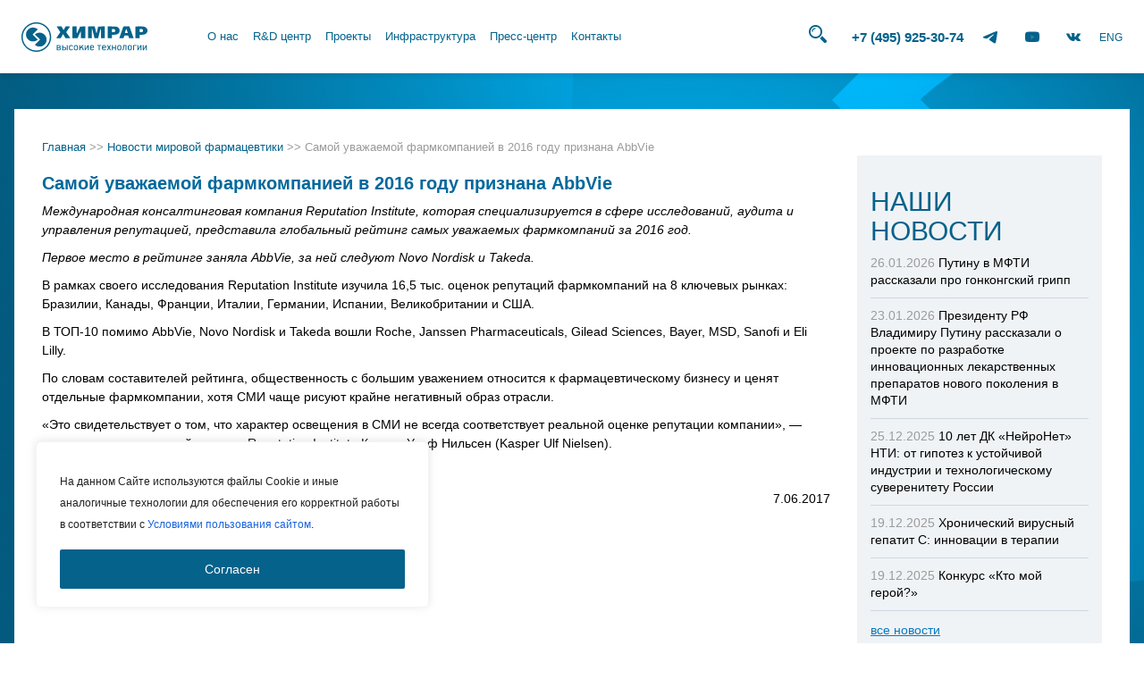

--- FILE ---
content_type: text/html; charset=utf-8
request_url: https://www.google.com/recaptcha/api2/anchor?ar=1&k=6Lfu4psUAAAAAMrNjgLYqcB4CISDj--k_e_9OWRE&co=aHR0cHM6Ly9jaGVtcmFyLnJ1OjQ0Mw..&hl=en&v=N67nZn4AqZkNcbeMu4prBgzg&size=invisible&anchor-ms=20000&execute-ms=30000&cb=p1fd4aijyss8
body_size: 48757
content:
<!DOCTYPE HTML><html dir="ltr" lang="en"><head><meta http-equiv="Content-Type" content="text/html; charset=UTF-8">
<meta http-equiv="X-UA-Compatible" content="IE=edge">
<title>reCAPTCHA</title>
<style type="text/css">
/* cyrillic-ext */
@font-face {
  font-family: 'Roboto';
  font-style: normal;
  font-weight: 400;
  font-stretch: 100%;
  src: url(//fonts.gstatic.com/s/roboto/v48/KFO7CnqEu92Fr1ME7kSn66aGLdTylUAMa3GUBHMdazTgWw.woff2) format('woff2');
  unicode-range: U+0460-052F, U+1C80-1C8A, U+20B4, U+2DE0-2DFF, U+A640-A69F, U+FE2E-FE2F;
}
/* cyrillic */
@font-face {
  font-family: 'Roboto';
  font-style: normal;
  font-weight: 400;
  font-stretch: 100%;
  src: url(//fonts.gstatic.com/s/roboto/v48/KFO7CnqEu92Fr1ME7kSn66aGLdTylUAMa3iUBHMdazTgWw.woff2) format('woff2');
  unicode-range: U+0301, U+0400-045F, U+0490-0491, U+04B0-04B1, U+2116;
}
/* greek-ext */
@font-face {
  font-family: 'Roboto';
  font-style: normal;
  font-weight: 400;
  font-stretch: 100%;
  src: url(//fonts.gstatic.com/s/roboto/v48/KFO7CnqEu92Fr1ME7kSn66aGLdTylUAMa3CUBHMdazTgWw.woff2) format('woff2');
  unicode-range: U+1F00-1FFF;
}
/* greek */
@font-face {
  font-family: 'Roboto';
  font-style: normal;
  font-weight: 400;
  font-stretch: 100%;
  src: url(//fonts.gstatic.com/s/roboto/v48/KFO7CnqEu92Fr1ME7kSn66aGLdTylUAMa3-UBHMdazTgWw.woff2) format('woff2');
  unicode-range: U+0370-0377, U+037A-037F, U+0384-038A, U+038C, U+038E-03A1, U+03A3-03FF;
}
/* math */
@font-face {
  font-family: 'Roboto';
  font-style: normal;
  font-weight: 400;
  font-stretch: 100%;
  src: url(//fonts.gstatic.com/s/roboto/v48/KFO7CnqEu92Fr1ME7kSn66aGLdTylUAMawCUBHMdazTgWw.woff2) format('woff2');
  unicode-range: U+0302-0303, U+0305, U+0307-0308, U+0310, U+0312, U+0315, U+031A, U+0326-0327, U+032C, U+032F-0330, U+0332-0333, U+0338, U+033A, U+0346, U+034D, U+0391-03A1, U+03A3-03A9, U+03B1-03C9, U+03D1, U+03D5-03D6, U+03F0-03F1, U+03F4-03F5, U+2016-2017, U+2034-2038, U+203C, U+2040, U+2043, U+2047, U+2050, U+2057, U+205F, U+2070-2071, U+2074-208E, U+2090-209C, U+20D0-20DC, U+20E1, U+20E5-20EF, U+2100-2112, U+2114-2115, U+2117-2121, U+2123-214F, U+2190, U+2192, U+2194-21AE, U+21B0-21E5, U+21F1-21F2, U+21F4-2211, U+2213-2214, U+2216-22FF, U+2308-230B, U+2310, U+2319, U+231C-2321, U+2336-237A, U+237C, U+2395, U+239B-23B7, U+23D0, U+23DC-23E1, U+2474-2475, U+25AF, U+25B3, U+25B7, U+25BD, U+25C1, U+25CA, U+25CC, U+25FB, U+266D-266F, U+27C0-27FF, U+2900-2AFF, U+2B0E-2B11, U+2B30-2B4C, U+2BFE, U+3030, U+FF5B, U+FF5D, U+1D400-1D7FF, U+1EE00-1EEFF;
}
/* symbols */
@font-face {
  font-family: 'Roboto';
  font-style: normal;
  font-weight: 400;
  font-stretch: 100%;
  src: url(//fonts.gstatic.com/s/roboto/v48/KFO7CnqEu92Fr1ME7kSn66aGLdTylUAMaxKUBHMdazTgWw.woff2) format('woff2');
  unicode-range: U+0001-000C, U+000E-001F, U+007F-009F, U+20DD-20E0, U+20E2-20E4, U+2150-218F, U+2190, U+2192, U+2194-2199, U+21AF, U+21E6-21F0, U+21F3, U+2218-2219, U+2299, U+22C4-22C6, U+2300-243F, U+2440-244A, U+2460-24FF, U+25A0-27BF, U+2800-28FF, U+2921-2922, U+2981, U+29BF, U+29EB, U+2B00-2BFF, U+4DC0-4DFF, U+FFF9-FFFB, U+10140-1018E, U+10190-1019C, U+101A0, U+101D0-101FD, U+102E0-102FB, U+10E60-10E7E, U+1D2C0-1D2D3, U+1D2E0-1D37F, U+1F000-1F0FF, U+1F100-1F1AD, U+1F1E6-1F1FF, U+1F30D-1F30F, U+1F315, U+1F31C, U+1F31E, U+1F320-1F32C, U+1F336, U+1F378, U+1F37D, U+1F382, U+1F393-1F39F, U+1F3A7-1F3A8, U+1F3AC-1F3AF, U+1F3C2, U+1F3C4-1F3C6, U+1F3CA-1F3CE, U+1F3D4-1F3E0, U+1F3ED, U+1F3F1-1F3F3, U+1F3F5-1F3F7, U+1F408, U+1F415, U+1F41F, U+1F426, U+1F43F, U+1F441-1F442, U+1F444, U+1F446-1F449, U+1F44C-1F44E, U+1F453, U+1F46A, U+1F47D, U+1F4A3, U+1F4B0, U+1F4B3, U+1F4B9, U+1F4BB, U+1F4BF, U+1F4C8-1F4CB, U+1F4D6, U+1F4DA, U+1F4DF, U+1F4E3-1F4E6, U+1F4EA-1F4ED, U+1F4F7, U+1F4F9-1F4FB, U+1F4FD-1F4FE, U+1F503, U+1F507-1F50B, U+1F50D, U+1F512-1F513, U+1F53E-1F54A, U+1F54F-1F5FA, U+1F610, U+1F650-1F67F, U+1F687, U+1F68D, U+1F691, U+1F694, U+1F698, U+1F6AD, U+1F6B2, U+1F6B9-1F6BA, U+1F6BC, U+1F6C6-1F6CF, U+1F6D3-1F6D7, U+1F6E0-1F6EA, U+1F6F0-1F6F3, U+1F6F7-1F6FC, U+1F700-1F7FF, U+1F800-1F80B, U+1F810-1F847, U+1F850-1F859, U+1F860-1F887, U+1F890-1F8AD, U+1F8B0-1F8BB, U+1F8C0-1F8C1, U+1F900-1F90B, U+1F93B, U+1F946, U+1F984, U+1F996, U+1F9E9, U+1FA00-1FA6F, U+1FA70-1FA7C, U+1FA80-1FA89, U+1FA8F-1FAC6, U+1FACE-1FADC, U+1FADF-1FAE9, U+1FAF0-1FAF8, U+1FB00-1FBFF;
}
/* vietnamese */
@font-face {
  font-family: 'Roboto';
  font-style: normal;
  font-weight: 400;
  font-stretch: 100%;
  src: url(//fonts.gstatic.com/s/roboto/v48/KFO7CnqEu92Fr1ME7kSn66aGLdTylUAMa3OUBHMdazTgWw.woff2) format('woff2');
  unicode-range: U+0102-0103, U+0110-0111, U+0128-0129, U+0168-0169, U+01A0-01A1, U+01AF-01B0, U+0300-0301, U+0303-0304, U+0308-0309, U+0323, U+0329, U+1EA0-1EF9, U+20AB;
}
/* latin-ext */
@font-face {
  font-family: 'Roboto';
  font-style: normal;
  font-weight: 400;
  font-stretch: 100%;
  src: url(//fonts.gstatic.com/s/roboto/v48/KFO7CnqEu92Fr1ME7kSn66aGLdTylUAMa3KUBHMdazTgWw.woff2) format('woff2');
  unicode-range: U+0100-02BA, U+02BD-02C5, U+02C7-02CC, U+02CE-02D7, U+02DD-02FF, U+0304, U+0308, U+0329, U+1D00-1DBF, U+1E00-1E9F, U+1EF2-1EFF, U+2020, U+20A0-20AB, U+20AD-20C0, U+2113, U+2C60-2C7F, U+A720-A7FF;
}
/* latin */
@font-face {
  font-family: 'Roboto';
  font-style: normal;
  font-weight: 400;
  font-stretch: 100%;
  src: url(//fonts.gstatic.com/s/roboto/v48/KFO7CnqEu92Fr1ME7kSn66aGLdTylUAMa3yUBHMdazQ.woff2) format('woff2');
  unicode-range: U+0000-00FF, U+0131, U+0152-0153, U+02BB-02BC, U+02C6, U+02DA, U+02DC, U+0304, U+0308, U+0329, U+2000-206F, U+20AC, U+2122, U+2191, U+2193, U+2212, U+2215, U+FEFF, U+FFFD;
}
/* cyrillic-ext */
@font-face {
  font-family: 'Roboto';
  font-style: normal;
  font-weight: 500;
  font-stretch: 100%;
  src: url(//fonts.gstatic.com/s/roboto/v48/KFO7CnqEu92Fr1ME7kSn66aGLdTylUAMa3GUBHMdazTgWw.woff2) format('woff2');
  unicode-range: U+0460-052F, U+1C80-1C8A, U+20B4, U+2DE0-2DFF, U+A640-A69F, U+FE2E-FE2F;
}
/* cyrillic */
@font-face {
  font-family: 'Roboto';
  font-style: normal;
  font-weight: 500;
  font-stretch: 100%;
  src: url(//fonts.gstatic.com/s/roboto/v48/KFO7CnqEu92Fr1ME7kSn66aGLdTylUAMa3iUBHMdazTgWw.woff2) format('woff2');
  unicode-range: U+0301, U+0400-045F, U+0490-0491, U+04B0-04B1, U+2116;
}
/* greek-ext */
@font-face {
  font-family: 'Roboto';
  font-style: normal;
  font-weight: 500;
  font-stretch: 100%;
  src: url(//fonts.gstatic.com/s/roboto/v48/KFO7CnqEu92Fr1ME7kSn66aGLdTylUAMa3CUBHMdazTgWw.woff2) format('woff2');
  unicode-range: U+1F00-1FFF;
}
/* greek */
@font-face {
  font-family: 'Roboto';
  font-style: normal;
  font-weight: 500;
  font-stretch: 100%;
  src: url(//fonts.gstatic.com/s/roboto/v48/KFO7CnqEu92Fr1ME7kSn66aGLdTylUAMa3-UBHMdazTgWw.woff2) format('woff2');
  unicode-range: U+0370-0377, U+037A-037F, U+0384-038A, U+038C, U+038E-03A1, U+03A3-03FF;
}
/* math */
@font-face {
  font-family: 'Roboto';
  font-style: normal;
  font-weight: 500;
  font-stretch: 100%;
  src: url(//fonts.gstatic.com/s/roboto/v48/KFO7CnqEu92Fr1ME7kSn66aGLdTylUAMawCUBHMdazTgWw.woff2) format('woff2');
  unicode-range: U+0302-0303, U+0305, U+0307-0308, U+0310, U+0312, U+0315, U+031A, U+0326-0327, U+032C, U+032F-0330, U+0332-0333, U+0338, U+033A, U+0346, U+034D, U+0391-03A1, U+03A3-03A9, U+03B1-03C9, U+03D1, U+03D5-03D6, U+03F0-03F1, U+03F4-03F5, U+2016-2017, U+2034-2038, U+203C, U+2040, U+2043, U+2047, U+2050, U+2057, U+205F, U+2070-2071, U+2074-208E, U+2090-209C, U+20D0-20DC, U+20E1, U+20E5-20EF, U+2100-2112, U+2114-2115, U+2117-2121, U+2123-214F, U+2190, U+2192, U+2194-21AE, U+21B0-21E5, U+21F1-21F2, U+21F4-2211, U+2213-2214, U+2216-22FF, U+2308-230B, U+2310, U+2319, U+231C-2321, U+2336-237A, U+237C, U+2395, U+239B-23B7, U+23D0, U+23DC-23E1, U+2474-2475, U+25AF, U+25B3, U+25B7, U+25BD, U+25C1, U+25CA, U+25CC, U+25FB, U+266D-266F, U+27C0-27FF, U+2900-2AFF, U+2B0E-2B11, U+2B30-2B4C, U+2BFE, U+3030, U+FF5B, U+FF5D, U+1D400-1D7FF, U+1EE00-1EEFF;
}
/* symbols */
@font-face {
  font-family: 'Roboto';
  font-style: normal;
  font-weight: 500;
  font-stretch: 100%;
  src: url(//fonts.gstatic.com/s/roboto/v48/KFO7CnqEu92Fr1ME7kSn66aGLdTylUAMaxKUBHMdazTgWw.woff2) format('woff2');
  unicode-range: U+0001-000C, U+000E-001F, U+007F-009F, U+20DD-20E0, U+20E2-20E4, U+2150-218F, U+2190, U+2192, U+2194-2199, U+21AF, U+21E6-21F0, U+21F3, U+2218-2219, U+2299, U+22C4-22C6, U+2300-243F, U+2440-244A, U+2460-24FF, U+25A0-27BF, U+2800-28FF, U+2921-2922, U+2981, U+29BF, U+29EB, U+2B00-2BFF, U+4DC0-4DFF, U+FFF9-FFFB, U+10140-1018E, U+10190-1019C, U+101A0, U+101D0-101FD, U+102E0-102FB, U+10E60-10E7E, U+1D2C0-1D2D3, U+1D2E0-1D37F, U+1F000-1F0FF, U+1F100-1F1AD, U+1F1E6-1F1FF, U+1F30D-1F30F, U+1F315, U+1F31C, U+1F31E, U+1F320-1F32C, U+1F336, U+1F378, U+1F37D, U+1F382, U+1F393-1F39F, U+1F3A7-1F3A8, U+1F3AC-1F3AF, U+1F3C2, U+1F3C4-1F3C6, U+1F3CA-1F3CE, U+1F3D4-1F3E0, U+1F3ED, U+1F3F1-1F3F3, U+1F3F5-1F3F7, U+1F408, U+1F415, U+1F41F, U+1F426, U+1F43F, U+1F441-1F442, U+1F444, U+1F446-1F449, U+1F44C-1F44E, U+1F453, U+1F46A, U+1F47D, U+1F4A3, U+1F4B0, U+1F4B3, U+1F4B9, U+1F4BB, U+1F4BF, U+1F4C8-1F4CB, U+1F4D6, U+1F4DA, U+1F4DF, U+1F4E3-1F4E6, U+1F4EA-1F4ED, U+1F4F7, U+1F4F9-1F4FB, U+1F4FD-1F4FE, U+1F503, U+1F507-1F50B, U+1F50D, U+1F512-1F513, U+1F53E-1F54A, U+1F54F-1F5FA, U+1F610, U+1F650-1F67F, U+1F687, U+1F68D, U+1F691, U+1F694, U+1F698, U+1F6AD, U+1F6B2, U+1F6B9-1F6BA, U+1F6BC, U+1F6C6-1F6CF, U+1F6D3-1F6D7, U+1F6E0-1F6EA, U+1F6F0-1F6F3, U+1F6F7-1F6FC, U+1F700-1F7FF, U+1F800-1F80B, U+1F810-1F847, U+1F850-1F859, U+1F860-1F887, U+1F890-1F8AD, U+1F8B0-1F8BB, U+1F8C0-1F8C1, U+1F900-1F90B, U+1F93B, U+1F946, U+1F984, U+1F996, U+1F9E9, U+1FA00-1FA6F, U+1FA70-1FA7C, U+1FA80-1FA89, U+1FA8F-1FAC6, U+1FACE-1FADC, U+1FADF-1FAE9, U+1FAF0-1FAF8, U+1FB00-1FBFF;
}
/* vietnamese */
@font-face {
  font-family: 'Roboto';
  font-style: normal;
  font-weight: 500;
  font-stretch: 100%;
  src: url(//fonts.gstatic.com/s/roboto/v48/KFO7CnqEu92Fr1ME7kSn66aGLdTylUAMa3OUBHMdazTgWw.woff2) format('woff2');
  unicode-range: U+0102-0103, U+0110-0111, U+0128-0129, U+0168-0169, U+01A0-01A1, U+01AF-01B0, U+0300-0301, U+0303-0304, U+0308-0309, U+0323, U+0329, U+1EA0-1EF9, U+20AB;
}
/* latin-ext */
@font-face {
  font-family: 'Roboto';
  font-style: normal;
  font-weight: 500;
  font-stretch: 100%;
  src: url(//fonts.gstatic.com/s/roboto/v48/KFO7CnqEu92Fr1ME7kSn66aGLdTylUAMa3KUBHMdazTgWw.woff2) format('woff2');
  unicode-range: U+0100-02BA, U+02BD-02C5, U+02C7-02CC, U+02CE-02D7, U+02DD-02FF, U+0304, U+0308, U+0329, U+1D00-1DBF, U+1E00-1E9F, U+1EF2-1EFF, U+2020, U+20A0-20AB, U+20AD-20C0, U+2113, U+2C60-2C7F, U+A720-A7FF;
}
/* latin */
@font-face {
  font-family: 'Roboto';
  font-style: normal;
  font-weight: 500;
  font-stretch: 100%;
  src: url(//fonts.gstatic.com/s/roboto/v48/KFO7CnqEu92Fr1ME7kSn66aGLdTylUAMa3yUBHMdazQ.woff2) format('woff2');
  unicode-range: U+0000-00FF, U+0131, U+0152-0153, U+02BB-02BC, U+02C6, U+02DA, U+02DC, U+0304, U+0308, U+0329, U+2000-206F, U+20AC, U+2122, U+2191, U+2193, U+2212, U+2215, U+FEFF, U+FFFD;
}
/* cyrillic-ext */
@font-face {
  font-family: 'Roboto';
  font-style: normal;
  font-weight: 900;
  font-stretch: 100%;
  src: url(//fonts.gstatic.com/s/roboto/v48/KFO7CnqEu92Fr1ME7kSn66aGLdTylUAMa3GUBHMdazTgWw.woff2) format('woff2');
  unicode-range: U+0460-052F, U+1C80-1C8A, U+20B4, U+2DE0-2DFF, U+A640-A69F, U+FE2E-FE2F;
}
/* cyrillic */
@font-face {
  font-family: 'Roboto';
  font-style: normal;
  font-weight: 900;
  font-stretch: 100%;
  src: url(//fonts.gstatic.com/s/roboto/v48/KFO7CnqEu92Fr1ME7kSn66aGLdTylUAMa3iUBHMdazTgWw.woff2) format('woff2');
  unicode-range: U+0301, U+0400-045F, U+0490-0491, U+04B0-04B1, U+2116;
}
/* greek-ext */
@font-face {
  font-family: 'Roboto';
  font-style: normal;
  font-weight: 900;
  font-stretch: 100%;
  src: url(//fonts.gstatic.com/s/roboto/v48/KFO7CnqEu92Fr1ME7kSn66aGLdTylUAMa3CUBHMdazTgWw.woff2) format('woff2');
  unicode-range: U+1F00-1FFF;
}
/* greek */
@font-face {
  font-family: 'Roboto';
  font-style: normal;
  font-weight: 900;
  font-stretch: 100%;
  src: url(//fonts.gstatic.com/s/roboto/v48/KFO7CnqEu92Fr1ME7kSn66aGLdTylUAMa3-UBHMdazTgWw.woff2) format('woff2');
  unicode-range: U+0370-0377, U+037A-037F, U+0384-038A, U+038C, U+038E-03A1, U+03A3-03FF;
}
/* math */
@font-face {
  font-family: 'Roboto';
  font-style: normal;
  font-weight: 900;
  font-stretch: 100%;
  src: url(//fonts.gstatic.com/s/roboto/v48/KFO7CnqEu92Fr1ME7kSn66aGLdTylUAMawCUBHMdazTgWw.woff2) format('woff2');
  unicode-range: U+0302-0303, U+0305, U+0307-0308, U+0310, U+0312, U+0315, U+031A, U+0326-0327, U+032C, U+032F-0330, U+0332-0333, U+0338, U+033A, U+0346, U+034D, U+0391-03A1, U+03A3-03A9, U+03B1-03C9, U+03D1, U+03D5-03D6, U+03F0-03F1, U+03F4-03F5, U+2016-2017, U+2034-2038, U+203C, U+2040, U+2043, U+2047, U+2050, U+2057, U+205F, U+2070-2071, U+2074-208E, U+2090-209C, U+20D0-20DC, U+20E1, U+20E5-20EF, U+2100-2112, U+2114-2115, U+2117-2121, U+2123-214F, U+2190, U+2192, U+2194-21AE, U+21B0-21E5, U+21F1-21F2, U+21F4-2211, U+2213-2214, U+2216-22FF, U+2308-230B, U+2310, U+2319, U+231C-2321, U+2336-237A, U+237C, U+2395, U+239B-23B7, U+23D0, U+23DC-23E1, U+2474-2475, U+25AF, U+25B3, U+25B7, U+25BD, U+25C1, U+25CA, U+25CC, U+25FB, U+266D-266F, U+27C0-27FF, U+2900-2AFF, U+2B0E-2B11, U+2B30-2B4C, U+2BFE, U+3030, U+FF5B, U+FF5D, U+1D400-1D7FF, U+1EE00-1EEFF;
}
/* symbols */
@font-face {
  font-family: 'Roboto';
  font-style: normal;
  font-weight: 900;
  font-stretch: 100%;
  src: url(//fonts.gstatic.com/s/roboto/v48/KFO7CnqEu92Fr1ME7kSn66aGLdTylUAMaxKUBHMdazTgWw.woff2) format('woff2');
  unicode-range: U+0001-000C, U+000E-001F, U+007F-009F, U+20DD-20E0, U+20E2-20E4, U+2150-218F, U+2190, U+2192, U+2194-2199, U+21AF, U+21E6-21F0, U+21F3, U+2218-2219, U+2299, U+22C4-22C6, U+2300-243F, U+2440-244A, U+2460-24FF, U+25A0-27BF, U+2800-28FF, U+2921-2922, U+2981, U+29BF, U+29EB, U+2B00-2BFF, U+4DC0-4DFF, U+FFF9-FFFB, U+10140-1018E, U+10190-1019C, U+101A0, U+101D0-101FD, U+102E0-102FB, U+10E60-10E7E, U+1D2C0-1D2D3, U+1D2E0-1D37F, U+1F000-1F0FF, U+1F100-1F1AD, U+1F1E6-1F1FF, U+1F30D-1F30F, U+1F315, U+1F31C, U+1F31E, U+1F320-1F32C, U+1F336, U+1F378, U+1F37D, U+1F382, U+1F393-1F39F, U+1F3A7-1F3A8, U+1F3AC-1F3AF, U+1F3C2, U+1F3C4-1F3C6, U+1F3CA-1F3CE, U+1F3D4-1F3E0, U+1F3ED, U+1F3F1-1F3F3, U+1F3F5-1F3F7, U+1F408, U+1F415, U+1F41F, U+1F426, U+1F43F, U+1F441-1F442, U+1F444, U+1F446-1F449, U+1F44C-1F44E, U+1F453, U+1F46A, U+1F47D, U+1F4A3, U+1F4B0, U+1F4B3, U+1F4B9, U+1F4BB, U+1F4BF, U+1F4C8-1F4CB, U+1F4D6, U+1F4DA, U+1F4DF, U+1F4E3-1F4E6, U+1F4EA-1F4ED, U+1F4F7, U+1F4F9-1F4FB, U+1F4FD-1F4FE, U+1F503, U+1F507-1F50B, U+1F50D, U+1F512-1F513, U+1F53E-1F54A, U+1F54F-1F5FA, U+1F610, U+1F650-1F67F, U+1F687, U+1F68D, U+1F691, U+1F694, U+1F698, U+1F6AD, U+1F6B2, U+1F6B9-1F6BA, U+1F6BC, U+1F6C6-1F6CF, U+1F6D3-1F6D7, U+1F6E0-1F6EA, U+1F6F0-1F6F3, U+1F6F7-1F6FC, U+1F700-1F7FF, U+1F800-1F80B, U+1F810-1F847, U+1F850-1F859, U+1F860-1F887, U+1F890-1F8AD, U+1F8B0-1F8BB, U+1F8C0-1F8C1, U+1F900-1F90B, U+1F93B, U+1F946, U+1F984, U+1F996, U+1F9E9, U+1FA00-1FA6F, U+1FA70-1FA7C, U+1FA80-1FA89, U+1FA8F-1FAC6, U+1FACE-1FADC, U+1FADF-1FAE9, U+1FAF0-1FAF8, U+1FB00-1FBFF;
}
/* vietnamese */
@font-face {
  font-family: 'Roboto';
  font-style: normal;
  font-weight: 900;
  font-stretch: 100%;
  src: url(//fonts.gstatic.com/s/roboto/v48/KFO7CnqEu92Fr1ME7kSn66aGLdTylUAMa3OUBHMdazTgWw.woff2) format('woff2');
  unicode-range: U+0102-0103, U+0110-0111, U+0128-0129, U+0168-0169, U+01A0-01A1, U+01AF-01B0, U+0300-0301, U+0303-0304, U+0308-0309, U+0323, U+0329, U+1EA0-1EF9, U+20AB;
}
/* latin-ext */
@font-face {
  font-family: 'Roboto';
  font-style: normal;
  font-weight: 900;
  font-stretch: 100%;
  src: url(//fonts.gstatic.com/s/roboto/v48/KFO7CnqEu92Fr1ME7kSn66aGLdTylUAMa3KUBHMdazTgWw.woff2) format('woff2');
  unicode-range: U+0100-02BA, U+02BD-02C5, U+02C7-02CC, U+02CE-02D7, U+02DD-02FF, U+0304, U+0308, U+0329, U+1D00-1DBF, U+1E00-1E9F, U+1EF2-1EFF, U+2020, U+20A0-20AB, U+20AD-20C0, U+2113, U+2C60-2C7F, U+A720-A7FF;
}
/* latin */
@font-face {
  font-family: 'Roboto';
  font-style: normal;
  font-weight: 900;
  font-stretch: 100%;
  src: url(//fonts.gstatic.com/s/roboto/v48/KFO7CnqEu92Fr1ME7kSn66aGLdTylUAMa3yUBHMdazQ.woff2) format('woff2');
  unicode-range: U+0000-00FF, U+0131, U+0152-0153, U+02BB-02BC, U+02C6, U+02DA, U+02DC, U+0304, U+0308, U+0329, U+2000-206F, U+20AC, U+2122, U+2191, U+2193, U+2212, U+2215, U+FEFF, U+FFFD;
}

</style>
<link rel="stylesheet" type="text/css" href="https://www.gstatic.com/recaptcha/releases/N67nZn4AqZkNcbeMu4prBgzg/styles__ltr.css">
<script nonce="Sx1lM1j0PO2l6XdtNk8Vfg" type="text/javascript">window['__recaptcha_api'] = 'https://www.google.com/recaptcha/api2/';</script>
<script type="text/javascript" src="https://www.gstatic.com/recaptcha/releases/N67nZn4AqZkNcbeMu4prBgzg/recaptcha__en.js" nonce="Sx1lM1j0PO2l6XdtNk8Vfg">
      
    </script></head>
<body><div id="rc-anchor-alert" class="rc-anchor-alert"></div>
<input type="hidden" id="recaptcha-token" value="[base64]">
<script type="text/javascript" nonce="Sx1lM1j0PO2l6XdtNk8Vfg">
      recaptcha.anchor.Main.init("[\x22ainput\x22,[\x22bgdata\x22,\x22\x22,\[base64]/[base64]/[base64]/ZyhXLGgpOnEoW04sMjEsbF0sVywwKSxoKSxmYWxzZSxmYWxzZSl9Y2F0Y2goayl7RygzNTgsVyk/[base64]/[base64]/[base64]/[base64]/[base64]/[base64]/[base64]/bmV3IEJbT10oRFswXSk6dz09Mj9uZXcgQltPXShEWzBdLERbMV0pOnc9PTM/bmV3IEJbT10oRFswXSxEWzFdLERbMl0pOnc9PTQ/[base64]/[base64]/[base64]/[base64]/[base64]\\u003d\x22,\[base64]\x22,\x22woDCgcKCQmtpw6LCiktIwrsDIMOVTRkzaBYqZcK+w5vDlcOawq7CisOqw7ZhwoRSdSHDpMKTSVvCjz5LwpV7fcKlwpzCj8KLw6/DtMOsw4AQwoUfw7nDvcKxN8KswpTDtUxqeX7CnsOOw7FYw4k2wrIOwq/CuDIoXhRyOlxDdcOWEcOId8KdwpvCv8KsecOCw5hzwotnw708HBvCuh80TwvCqQLCrcKDw4TCiG1HZ8ODw7nCm8Kvf8O3w6XCqU94w7DCun4Zw4xtP8K5BWPCrWVGYsOoPsKZPMKaw60/wrobbsOsw5HCosOORmDDhsKNw5bCo8Kow6dXwokNSV0rwp/DuGgnDMKlVcKxdsOtw6krZybCmUBqAWllwrbClcK+w7lRUMKfFgdYLD86f8OVdzIsNsO8VsOoGkkmX8K7w6LCiMOqwojClcKhdRjDl8KfwoTClxYdw6pXwqDDsAXDhEfDm8O2w4XCqmIfU1R7wotaHALDvnnCu1N+KVh7DsK6QcK1wpfCsmg4Lx/Ck8Kqw5jDihLDkMKHw4zCtgpaw4ZlasOWBD9AcsOIesOWw7/[base64]/w57Dj8KPw47Ci8OnO8KYRTPCtFDDhcOJwrLCp8O1w6TCmsKXA8OCw6k3Xkd/NVDDlcO5KcOAwrhIw6YKw5TDpsKOw6cxwrTDmcKVXsOEw4Bhw6UHC8Owax7Cu3/CuX9Xw6TChsKDDCvCrHsJPlPCocKKYsOfwodEw6PDgcOjOiRfCcOZNnJGVsOsXUbDoixhw5HCs2dSwrTCihvCuhQFwrQlwoHDpcO2woHClBMuS8O0QcKbZyNFUjPDgA7ChMKJwpvDpD1Pw4LDk8K8J8KrKcOGa8KnwqnCj1PDlsOaw49jw6t3wpnCuB/[base64]/[base64]/[base64]/CtS0YwqTDm8OEa8O0w5xYBMOiwqFkf8OEw6QNCsKeJsOKbjxlwofDoiPCs8OjL8K2w6nCg8O7wplYw6LCtW/CocK0w4TChAXCpsKrwqNLw7fDhgoFw6F/ASXDvsKYwqLDvz4TYsO8R8KpLwEkIkHCkcKqw6LCj8Krwr1bwpfChcKOTyVpwqzCnEzCucKtwroOEMKmwqTDkMKLBxXDgcK8Z0rChwMDwq/DjjMkw6pqwqwAw7kOw6jDrcOnN8K9w41SRi0QdcOYw7lmwo46ej1uPgLDoEPCgFdYw7vDkBRnHVUvw7Jqw7LDi8OIAMK8w7HCh8KZK8O1E8Okwrk/w5zCqWVhwq1bwp9CFsOmw67CkMOJcnPCm8Oiwr99B8O/wpXCqMKRJcOMwoJdRwrDnUl3w5/CpyrDtcOXHMO8HzVVw4HCng0TwqNFSMKGDWHDgsKPw4YLwpbCg8KUcMO9w5knGMK0D8OKw5M3w6pNw6HCgsOBwqkNw7vCgcK/woPDu8KCBcOTw6IlX3FnbMKfZFLCjEXCsx3Dp8KwX1AHwphRw54lw4jCpnRqw7rCvMKLwoktNMOywpnDkjQTwp12TkvCpnYhw7dsLjF/[base64]/w47CvV9VDcKew70QJsOgw61owq5JIUlWwqHCusOwwq08QMOdw57CiwRvRMKow4USL8KuwpFfGsOjwrPCjG7Dj8OkcsKKdADDlGM1w5jCihzCr0YkwqJlE15ETxZow7RZZhNWw6/DkAVcI8O2RcKjTydpMEzDlcKHw7tUwofDpz1Dwp/Ch3VtMMKNFcOjNVTDqzDDkcK2QsK1wr/Du8OwOcKKcsK0HRUqw4FIwpjCsHlHScO5w7M6wobCh8OPFzLDgcKXwq5jbyfCqjF0woDDp3/DqMO/DMOnf8OmcsOjXWLDhxosSsKidsOQw63DsEF3MMOawo9RGyTCncObwo/[base64]/CnUEZPmQLwqLDq1YMQEPDlsOQcjLDicOfwqUQwolrfcO0fThlVsO1GkVXw6t7wqYOw7HDisO2wrJ1MDl6wrZwKcOmwo/CnW9CcQBCw4BNDTDCnMKKwodZwqoZw5LDpMKgw5Jswo19wpHCtcKGw7vCihbDjcKpTnJyJm0ywrgFwqY1AMKJw4bCkX5GaTrDoMKnwoBiwokoY8KSw6Q3c2/DgzJXwpwdw4rCnCHChXs2w4XDgnjCpT3Do8O0wrQ4ESUgw69/EcKMfcKgw6HCtxjCnhTCtijDnsOew7zDs8K3JcONJcOzw5Ruwqg+PXtOIcOiIMOawo8Tew0/Fnt8bMK7LyonV1fChMKWw5w6w40MMQfCv8OdVMKdFMO6w4nDqMKfFC1ow6rCrAp6wo9NJ8OaXsKiwqvDtmHCvcOOScK9wqVYUFzCoMOowrw8w60ew4jDgcKIY8KPMxhBHcO+w7HCvsKnw7UEMMOZwrjCjsKDSXZ/R8KIw6YFwoYrUcOPw7RGwpQUXMOLw4UjwqxgCsOgwro/w4DDqR/DvUTCsMKEw6Ifwp/DoCbDiHFVT8K1w7phwoLCs8Oow6HCgmPDhsKyw6BgdwTCncOGwqbCoFPDkcO8woDDhB3ChcK8esOmcUE3HETDihjCtcK5SMKBIcK8Ok9xRwtiw5gGw7zCqMKJb8OBJsKow51VXwlewo1XDz7DjxdXYmzCqSPCgcK4wpvDqcOYw5xSM2jCjcKNw6/DjzkKwqcaUsKAw7nDjR/DlXxGKcO7w5AZEGIzL8OOJ8K6EBDDlVDDmVwSwo/Dn1Rew5rDsgd+w4fDkiIvSjxzByHCisKCMkl/[base64]/CqVs0wp/CiMKHXcOawovDuGYqASfCnMKNw4DCk8K1ECl6ezobbsKOwrrCksO7w7rCmXbCoRjDvsKxwprDoFI4acKKScOAdk9pXcOwwowfwoQFE3zDvsOcUzNVN8KhwrHCkQE+w6xqCHcLRkDCqk/CjsKjw5HCs8OqAizDg8KJw4vDmMKSHzYADU/[base64]/[base64]/Cq3QFwpc+w4bDmsK5IsK0w57CscKCc8OfMlIiw41vwql0wpXDvRHCqcOaCT0Fw6jDmMKXciEXw4XCgcOlw5sHwobDgsOfwp/Dn1xMTnvCtSIlwrHDpsOcETPCtMOUQMKeHcOnwr/Drh1uwo7Cs2cEP0fDi8OJXUBTNhlVwqQCw5swNcOVKMKWazVZOgvDqcOXThk3wq02w6toTsOMUFs0wrrDrDluw4TCln5Wwp/[base64]/CksKpw4wXZyDCssKxw7zCvMK4wrDDmToGw7A6w7/DnhLDgcObY2xSemQBwqFuJsKqw5lWI2vDocK8wobDikwHFMK3KsKjw6Ekw6pDAMKJG2rCni8dWcOrw4l5w4wSH1g5w4RPdnnCi2/DgMKMw7AQMMKJRVbCucOjw4zCu1nCqMOww5rDucO2RMOlAH/Cq8Kkw5rCuxgdbFTDvGzDnxzDvMK5fkh3RsK3CsOZKWshAzMzw5FmZQPCq2h/B0xDJMKNQivCiMObw4HDgTIBK8OdUHvCnhnDnMK3FWldwodONH3Crksyw6nDignDg8KTeSbCq8OEw58RHsOxDsOvY2vCrhAOwoTDnwrCosKnw5HDicKlNEE/[base64]/[base64]/CqDURLcK8wqTCmk87FU7Cu21IZsOHUsO3VUPCmcO7ZcKYw48BworCg2vDkzpmJhlhFHvDp8OeNkvDg8KWLcKMN0N/[base64]/w4DDisK4HyXCj8O1UsKRw5jDthnDisKoVMKTNmFxSipmDMOHwonCmFDCq8O2BMO4w57CqkvDg8OYwrFhwoMPw5cLIsOLAjLDqcKhw5/[base64]/DmQvDt1Qqd8ObwqA4wrZvw6XCscOZw77Cm1ZiIz/DrcOhYkxCZcKcw587CmTCh8OPwrjDsEpgw4MJSEAzwpI4w7zCj8KTwo8YwqLCucOFwoozwpAiw6RtF2HDk0l6JjEew79+BywtWcOxw6TDsjBYN34hwqbDrsK5BTkkJV4iwpTDkcKEw6nCsMO/[base64]/[base64]/[base64]/JjhqFcOlUVDDjMOWADrChcKwwqzClsOhWMKyAcKze1xDJzfDksO0Zh3CncOBw7/Cr8OeZAvDvikUDcKNE2TCl8OPw6wyCcKyw64mI8KDHMKvw5TDg8OjwqXCisOuwp9lccK+wq8aBQw7wobChMOBJhxvXyFQw5otwpRpZcKIRMK1w79jfsOHwo8ywqUmwozChj8kw6dIwp4wYGRIwrXDtRARF8OBw6AJwpkVw6dNNMO0w5fDmsKNw6cBYcKvD2/DjA/Dj8KOwp/DjnvCp0nDr8Kvw7bCozfDhhvDlRnDhsObwp7Cs8OhAcKQwr0PZMO/RsKcFMOjA8K+wp8Rw4I9w7/DlsOkw4U5SMK3w7bCoGYzOsKqwqRBwrMhwoB9wrZiE8ORLsOSWsO7P0l5WAt0JTvCtALDtcK/[base64]/CkULCgUfCmcOqeBYKGAw+wrHDimvDmXvDsnPCvcKxw5xGwp8kw5VYQ2JWQhDCnXIQwocrw65pw5/DngvDnRfDnsK8Q28MwqPDmMOOw6/DnSfCn8K4CcOQw6NKw6AKYgYvTsK6w6PDiMODwqHChcKuZMOabwvCjkZZwqfCl8OFFcKtwrdCw5xbFMOhw7dQZkDCkcOcwq5lTcK1G2XCq8KMTwh3KGNdUDvCmG9jbV7Ds8K0V1dbW8OpbMKAw4bCoVTDmMOGw6Yjw7vDhU/Cq8KRJTPChsKbGsOOL0bDoGHCnW1ywqdOw7p7wpXDkUzCicKlflDCp8OwWmfDpS/[base64]/DmsKWw57DgT0Sw6hvw5vDvy/Dv1k9w5nDrwDCmsKTw7gwW8K4wqjDimLCiGrDisKgwpwldFwBw7kTwqhXV8K+BcOxwpDCqwTCqUfCtMKDRgpPd8KIwqbCmcOQwobDicKXIDw2Ti3DiwnDiMOgYX0iIMK0fcO/[base64]/DvSnCl8OuDcKfEcKHw6gFw79HDEh/[base64]/Ci39Qw7kqw4w/w6ghPMKqUMKxNcK2w54uRMKtwplhDMOzw4Exw5BPwpIcwqfCh8OoZMK7w6fCrzRPwqsvw6QJGS15w6DCgMK5wr/DoxLCiMO2IsKDw7o/NcOXwqV4RGnCm8OHwoLChifClMKaEMKzw5HDpBvCgMKywqYTwprDkj5gfQsOUMO9wqgawrzCncKwbMOLwoHCoMKiw6fCtcOKKHkjPsKTVMOmcwZbJ0DCqSV3wp4Ucl/DnMKjN8OLVcKdwqENwojCvRhxw7TCicO6RMO8MkTDlMO5wqdkXVfCisO9XUMiwo9SdsOAw5wiw4/[base64]/[base64]/ClHfDuDXCksKpwoAPw6fCrsKoMmTDpyvCtsKNGCrCiW7CpsKvw7s/NMKbOGEzw4TDik3DjgnDrcKCcsOTwozDuRA2QV3CmAHDiVbCjiwCVAvCmcO1woEJwpfDkcK5dkzCpicaaVnDhMK9wrTDkGDDhMOEJ1DDhcOsKF5DwpZUw5jDlcOPaRnCn8K0FxE9AsK/[base64]/[base64]/[base64]/[base64]/[base64]/[base64]/CuWjChU5yCMOgwr9xUH3ClcKOV8KYDsKeRcKGF8O+w7TCn2/[base64]/DrcOwRw1TwqvCokDCoHnDtMKuZAMJw6nCo3cHw7/CqgRTSkzDtsOdwpcWwpfClsOlwpQ6wpYVDsOKw57Ch0zCnMKiwrvCoMOvwoh8w6MPQRHCgBdtwp5Lwop2QyfDhCZuHsKob0sfCHjCn8KVw6bDp3fClsKIwqABMMKCGsKOwrAhw73DuMKMQsKJw4UiwpA9w5YfL1/[base64]/DmsKdMjTDgMOtw59dw6sUwp/[base64]/[base64]/w5hcM8K/[base64]/PsK/wr/CjcKZJsOcN8KwwpvCu8OhfnnCojXCsmXDpcOIw7tTBERMJ8OYwqBxDMOHwqjDhMOkczPDp8O/T8OUwoLClMKTSsKsEQcDewbCucOxZ8KHR15Lw7HCgTs/HMKvEQYXwqXCmsKPEHvDnMOuw7ZjZMKjZMOHw5VWw7hgPsOJw70ObxhGal4van/[base64]/CtE9DwrRUHT7DvVvDnMOUw70qCzjCoSPDh8KWZVnDpxI0dFM+wqdCC8KUw43CiMOpfsKmNzhWT109woRgw7PCvcKhDG51GcKUw5MRw4l0RmwtLyjDqMODTlRMfAbDh8K0w7HDs27Du8OmehwYWkvDkcKmIwjCmMKrwpPDglbDvCgTfsKrwpZyw4bDuH4hwq/DhAo1LsO+wohsw4Vcw6FfTMKbYcKiCMOhecKUwokYwpoHw44OecOdGsOmWsOpw5HCi8K3wobDvx50wr3DsUJqKcOFf8KjT8K/fcOqDQpTWsOyw4LDlMOTwrLCnsKfQ1VpdsKCc2dSwrLDnsKewqzCpMKADcOTCi9xUQYFWEl/ScOiYMKZw5rCnMKlwoAmwoXCssO/w7F/Z8OMTsKVdsOPw7AIw4PCosOIwpfDgsOBwqEpFUzClFbCtMO5eXbCvsO/w7fDnSfDrWDCh8Kgw4dbPMOxTsORw5rChQ7DiS1kwqXDg8OMZ8OLw7bDhsOYw4JYEsOJw67DncOtdMKNw5xrN8K9KyrCkMKUw6vCg2RBwqDCtMOQRB7DlCbCocK/[base64]/[base64]/KsK/[base64]/Dm8K7w4dywpPDlBZRwpfDr8O/ScKiZHlnWlU1w6hjVMOHwonDgnt7BcKIwoULw5ogDH7CqURPaUADBinCiEhPQhDDtDPDgXhgw4XDtUd/w5TDtcK6cnVFwpHCicKaw7pFw4tNw7QrUMOUwoTChBXDmUXCjEBcw7bDv1nDk8KvwrZQwqYZaMKXwpzCt8OLwrlDw4cdw5jDvBnCtkJNFjvCrMKWw6zCpMKnasOOw6XDhiXCmsO8a8OfEyo/wpbCsMKJJQwPR8K0ARJHwqV9wq9cwolKXMKhNQ3Cp8KZw6xJasKbcmojw4U8wrHCmTF3YcOGLULCg8KTFGHDgsOGTUAOwrdgw4kOTsOpw7jCoMOLfMOZayEGw7PDm8O9wqImHsKxwrp9w7TDryZBfMOTKy/DjcOkLQvDj1nCmljCuMOpwrbCp8KrBj3Cs8OyKyUwwrkHVBBbw7wvS0DCnTDDgTwjF8OPXMKHw4DDpkXDkcO8w5PDi37DjXTDtAnCp8Kxwotmw5gIXnc/GMOIw5TCuSnDvMOZwqfCqWVyG1cAFzbDqhB0w5DDuHdrwp03OmrCo8K2w7rChMOmZFPCnSDCtMKgEcO0B0UrwonDjMOewo7CmG8wR8OWNMOCwofCuG/CuBzDr2nDmGHDkQ9QNsKXC0V2GQAawoRiWMKPw7IJG8O8TzM3KU7DgFrCosKEAz/CrBQvNcKWK0/DqcOTdU3DpMONQ8OnFB8sw4fCusO+Px/[base64]/DgjPDuhXDgkwLdGswHBI3w6AhFMK+dcONw7h3TGDCo8KKw7PDrwvClsOTEidhLGrDqcKBw4FJw6EawrHCtVRNScO5FcKEZyrCkE4Bw5XDiMKvwrJ2wqFMWsKUw6AYw4l5wr09UsOsw4LDusKkLsOPJ1/CmShiwr3Cqh7Dj8KzwrQkIMK5wrnDg1E2GHjCthFOKGPDo09qw5/[base64]/Dp29vw5Fpw4DDpgTDtQINwqx+DWzCrlLCpsOKwpZ2WmTDkMKyworCvMK9w744RsK4XCvDi8KBHTw6w6Q1QERJWcOGEsOXM0zDvA8UfUXCtXVCw69XOGTDmMOdF8O4wqnCnGfCisOtw7vCjcKwNTtrwr/CgcKLwp1vwqMrN8KMFsOwWsO7w5NWworDjjXCjsOBOzzCtnDCq8KBXD7DlsOFSMOgw53DusOmw6pqw7x4TlDCpMK8fjBNw4/CqSLDrUXDvEVsCD9ow6jDmgxncFHDrm/Ck8OfSiIhwrVdHlcJcsKvAMO7MUPDpF3DssKtwrEnwqhfKlZ4w7dhw4fChifDrlFYIcKXFyAjw4JsRsODbcO+wrbDr2gRwrNTwprCnhfCvH/[base64]/CtcKkw5gLw43CqGnDgsKewr3CrcOPwqLDh8O8C8OPd8OEX0J3woQcw6UpVhXCqQ/Cn0vDscK6w4MMe8OhX28VwoE5N8OJHy4ew63Cr8K7w4rCpMK6w5wLZMOHwrHDkAfDj8KNc8OrLT/CosOXaWfDt8Kyw79Uwr/Cv8O9wrsrFhDCkMOXTh46w7zCrQ9lw6bCjENoX1R5w7tPwrAXYsOENS/Dm2jDpMOlwpvChgZTw7bDpcKuw4bCpsOBK8KiUzfCrcK8wqLCscO+woBiw6TCiwgCVWttwoHDmsK/LCULK8K/w6ZneEDCisK2M2jCkm5xw6c/wqluw79lNgltw6rDksKtERjCp05twpHCtCkuS8KQwqLDm8Kcw4I7wph/fMOuc33CvjrDjFQ6KMKAwospw5XDgDRMw6puUcKBw6fCu8KmJA/[base64]/[base64]/CgGbDk8Ofwp7Co8O3w41jwo0Lw5/[base64]/[base64]/CsMKgNGnCncK6YsK0wooDZjXCpMK0wovDkcOFbsKww6cQw7FJBU06fV9sw4jDusKTZlRnRMOyw77Cm8KxwpMhwoHDrHxIPsKqw5R+IQbCl8Kbw5DDrU7DlRzDqMKHw78Lfx5Gw4oCw7XDtsK4w5Fdwr/DjCVmw4zCgcOTe2B5wpU1w58Cw7h3wqIhN8Kzwo1lQEsyGkbDrmUbHAQlwpHClUprC0HCnTPDgsK9JMOKQUvDgUZCLMK1wpnDvzM2w5fChSnClsOKcsKkClIIdcKuwqo/w5IVN8O2cMOOFzfDtsK/ZFsnw5rCs1RTPsOywrLCn8Odw6LDhcKGw5JLw7A8wr5xw6dKw6rCmnt2wopbCR7CrcOwfsO1w4dBw7/CqyFew7AcwrvDugrCrgrDnsK9w4hCZMOFZcOMJBjCisKwEcKOwqI2w4LCnjlUwpo/eWnCjRpfw5IqI0UeZVXDrsK3wo7DpMKAIwJJw4HCmG8GF8O4Gk8Hw4pswpjDjHPCmX7Csh7CnsOBw4g5w7NPw6LClcK6GcKLcTbCtcO7wqMvw60VwqRFwr4UwpQ0w4MZw798P3Rhw4seVUM0VTzChUclwobDp8O9w7PDgcKHaMKDb8OSw71Ew5t6dWjDlGU/NykjwpDDv1YWwqbDiMOuw6kOQ3x5wpDCvcOgfCrCh8ODJcK9MHnDnzIaeADDi8ObekpPYsKoF2LDrcKzM8K8exHDuXsVw5LCmsO+HsOPwojDswjCsMKKQ0fCl1Bow7pww5RwwoRBUMOhP1hNcmgDwpwoMDDCscK8asOawp3DtsK2woZKPQLDm2DDj1x8WE/DgsKdFMOzwpNvW8OrLcOQQ8Kmw4dATAkbKy3CjcKcwqgHwr/[base64]/Ch1h1WXnCmw3CgjjDq8KIwq7DjcKIQXLDsinDssOqO3F1w6XCil9MwpUPE8KaAcOgWB5hwo9ZI8OFDXc/wpIlwp/DmsK4G8OiIj7CvAvDiGDDrW7DvMOtw47Dp8OjwpNJNcOgOgZzZ2kJMBvCsh7CiWvCtX7DjjoqM8KgEsK1wrXCgxHDjUHDkcOZZlrDk8KDD8OuwrjDpMKWdcOJHcO5w4M2M2EFw4nDslvCrMKmwq/CiRbCqGPDiCxIw4/Cu8OewqYsUMKlw4PCojPDuMO3MSPDtMOUw6UPWyd8AMKgIRBFw5pTQsOdwo/CusKVMMKEw5PDrcKvwp3CtClEwqFEwokHw7nChMO7f2nCnn3CqsKpZGEjwoR0wrpNN8KhQC84wpzDusOww7UIHSMMXsKSacKLVMKnQBcbw7Ifw7tzLcKGIcOjLcOnI8OOw7ZfwpjCt8K3w6XCml4GEMOpw50Qw5HCh8KSwrEYwp0WGBM9E8OTw7MbwqwddCrCr1/DrcO6aWnDscOTw6jDrwfDhDR3JxwoOWDCokfChsKpQBVNwoXDtMK4NFcjB8OYEVASwohqw5dsHsOUw5vCnAl6wqAIFHfDlhXDgMObw4orOcKfR8OYw5NFZxbDnMKAwoDDkMKyw53CusKtI2bCsMKcO8O1w4kFJnxCOxPCusKnw6/CjMKvw5jDlSlTGmATZwDCgcORZcK1VMKAw5DCisOfwox1e8KBN8K2w67CmcOuwrDClAwrE8KwFj0+NsKRw584acKMTcKaw5HCqcK1Tj52BkXDoMOsJ8KpF0wReEPDnsK0MV9SGE8Kwpxgw6spBMOawox/wrjDjXg7QlrCmMKdw54Jw6oMAzM6w5zCscK2LMKcCTPCuMOcwovCnMOzw7/Cm8KrwrfDvXvCgMKwwpolwqTCjsKRDljChjhRUsKMwrvDrMOfwogBwp1GD8OXwqdiX8ObGcOXwqfDo2gXwp7DosKBTcK/[base64]/Dr8KoUMOsw6QmwrnCiMKLD8O4XMOOM25Aw64JB8Onwqtpw67DkAjCh8KGN8KMwojCnWXDsX3Cr8KZflBJwqc6WSDCrBTDvyPCu8OyIDtrwoHDhGbCssKdw5/DvcKLIQ8Wb8OgwrLCj3/DjcKTJDpAw64/w57Dgn/DoFxEN8OBw6fCpcOfGRjCgsODWWrDo8OJVXvClcObGgrCh2kJb8KrQMOKw4LCisK8w4DDqVzDncKmw55zW8Oaw5RvwpvCtibCghXDrcOMExjCnhfCjMO0LU/DpsO1w7bCpGUeIcO4ZT7DicKWT8O2e8K3w5cjwp9qwr/CgsK/[base64]/HCHDnsOrXsO7E8KNZMKRw5/Dhm5Iw5fCm8K1wrZ9w5HCjG/Dk8KYd8OSw7dzwrDCtSrCkERVZy3CnMKJw71rTULDpX7Di8KmX1jDtydIEj7DrybDpsOOw51ldDNdFsO8w4fCpkpTwq3CjcO2w7cbwr9hwpUEwqoZGcKiwqzCmsO1w4YFNhBMf8KWL2bChcO8LsKzw748w6wFw78UZXs5w7zCgcOSw6fDtWoYwochwr9iwr0Mw4nCvF/DvCfDssKTECrCjMORZVbCgMKrLUXDgsOPKlFCYDZKwr3DsR8+wpkhw6Now5pew7ZgRHTCqD9XTsKew6fCo8KSa8OoVU3Dj2E7wqR9wq7Cq8KrXlUCwo/DpcK6ITHDlMKzw6PDpXXDqcOVw4I4CcK6wpZfdRHCqcKRwrPDvGLCjRbDqMKVGyTCjcKDRnzDjcOgw6k7wp7DnSB+wpnDqkfDpm/ChMOyw5rDhjF/w6nDoMK2wpHDsErCp8KDw4fDisO9TcKyHBNKJ8OvXUR1b1sJw6xUw67DlAPCuFLDmcOXFSvCtxDCtsKZLcKjwovDpcOVw6cDwrTDg17CrT8qcmtCw4/DjibCl8OGw4fCqMOVVMO8w5Q4Aip0woAQTU16HhhWDsOTKh3Dp8Kfcw4Mwq0yw5TDmsOMZcKEbnzCqzNXw7dWMS3CgyFABcOSwo/DpDTCjHdAB8OzfjYswqvDq20qw6EYdMKpwqjCi8OiOcODw67CmU/DkU9ew6ljwqPDi8Oxwqh/HcKEworDjMKIw5c+OcKoWsKkGl/CvmPCocK4w6Z1acOwKcOmw6cJccObw5DCikELw6LDlSPDsRYbGgNkwpMpR8KFw7/DuXHDmMKMwpXCliopAMO7YcKtCjTDmX3CqFoWCyXDg35xNsODLynDp8OPwpcLTnTCgWTDinTCq8O8GMKeAcKLw5nDgMOfwpssE2pOwrXCkcOnDsO6MjYcw5wRw4nDqhYgw4fClsKRwrzCksOGw6oKFVI0BcO1VcOvw4/CncOaVkvDhMK0wp0ZKsKtw4hTw643wo7CvMOHNcOrL0VaK8KNdRXDjMK+ElkmwqUTwow3fsOfWMOUfRB1wqQYw4zCncODfynDgsOswp/DgW17M8KDOzMbMMO0SWfCssOgJcKGXsKVdGfChiDDs8KbW0BjQlEowrxiaS1vwqrCmQ3CohrDhgnChwNXFcOMBm0kw55Cwq/[base64]/DhsOKwo/CrcKYOcOew7FgNMOzw5YwwqRNVMOzMyDCjCQDwq3CvcKWw5PDgTjCmxLCqkpLa8OOO8KBJwnCksOmw7Frwr8/cyjDjTnCpcKrw6vCncKUwoLCv8K4w7TCvynDjGNednTCgDI0w6vDiMOzU2wsSlFuw5zDqcKfw744Q8O1SMOjDWEqwozDrcOSwp/CmsKhQxbCjcKow5l+w4DCrBxsAsK/w79wLR/DtMK5C8KkYXXClT1aTEtyOsKFf8Kkw78OT8Ogw4rCrEpCwpvChcOfw5XCgcKwwqfCusOWMcOCWcKiwrl5XsKuw7Z2NsOUw6zCisOyTsOWwokfA8K1wqNgwp/[base64]/WHTDsl5zw6HDo8KWUz3DoMODwqQwwqIebcKBCcO0YWnCgS/Ckj8bwoZGZkjDv8Kfw43Dm8Kww7jCgMOnwpwwwrR/w53CoMK9wqPDnMOow4R0wobDhivCsTUnw5vDjsOww4LDg8Ktw5zDgMKVVDDCi8KZPWUwBMKSMMKsJwPCicKLw5dlwozCnsOAwrXCiQxxRsOQOMKvwpfDsMK4bA3CliVyw5fDqMKUwo7DicKiwokDw61bwqLDuMO/wrfDrcKjQMO2SyLDucOEKsKiDhjDn8KUOAPDicKBZTfCrsK3YsK7WsODwqosw4w4woV6wqnDhT/Ct8ObdsKVwqnDiSjDvx4yJ1vCq0MyT3LDuBbCiFPDrB/Dt8Kxw41tw7XCpsOZw5csw58pclQ4wq4FTcO5TMOCZcKBwpVdw4FOw47DjBHCt8KzUsK7wq3DpsKZw5c5QnLClGLChMOOwqvConolYHpowrVzU8KLw4R9D8O4wrtvw6NMCsOYbClSwobCqcKcasOcwrNPZz3DniXCqB/CoHciWhXCsm/[base64]/ClMOIP8Okwq0wKMOIKcKpbHAHw4sdGcOKw7HDmTLCicO+aisVVRQhw5PCuzhbwoLDlgdwc8K3wrFYasKVw4HCjHHDtcOYwqfDmnNlbAbDgsK/[base64]/w7ksw7vClMKvG8KfwoHClxPClMKOWQ7DlcOYwqxAZSbClMO5HMKqH8OEw7vCqcKCcEvCplHCocKaw4wkwpVhw6R6fE0rCTFJwrfCmTXDpQNsbjVNw4oyTAkjGsK9JnNLwrcLHiYewoUve8OCVcKFZR7Ckm/DjMK9w47Dtl/DosONFjwTMGrCu8Kow7bDp8KGQsOOL8OJw43CtmjDqsK9KETDu8K6GcO8w7nDrMO1bF/CqSfCoiTCu8OcWMKpY8OdAsK3wpIzEsOBwpnCr8OJARHCmCYQwpPCsVp8wpRWw5fCvsK7w4J3dsOIwqLDmEzCrW/DmsKRH3R9ecOEw5/DtcKWSk5Jw47Ci8KUwptnbcKkw6jDpwsIw7zDnzk3wrTDkmkFwr1KQcOmwrI5w6VwVsOvOEPCpS1zYsKVwp7Ch8OFw7bClcOLw7RgSBPCv8OfwqrDggxLf8O7w5VoVsOLw7JFQMO/[base64]/ClcKjJxLDnHTDqidiZg3Cn8OvwolkFQ18w7vCvHVnw7TCtcO+JsO0woI1wqsrwrcPwrcKw4bDsnbDp0jDiBHDvxzCohR3N8KaIsKlS2jDrA7DgQAjAcKVwp3CnMKlw6UKTsO7QcOhwp/CtsK4Bn3DrcOLwpA0wpNgw7zCo8OrKW7DlMKlFMOUw67Dh8KYwqQSw6EkAxTCg8KpQWrCri/Cg3BpVBd6UcOew4vCkRJBMgvCvMKtKcOzLcKRDTgoQEMzFFDCr2nDicKXw4jCqMK5wo5Iw7zDsgrCv1HClyXCj8KTw6/CnsOew68+wpsOOCMVRAVJw4bDpR7DpSDCrz3CpsKrGgN+GHpzwpgdwoFKUMKew7Z2fz7CocOiw4vCsMK2MsOET8Kmw4HCm8KmwrHDij/[base64]/CoBPClsO8wrp6wrzDvHcSw5pdw6l3M8K6w4/CiAnCpsOWNsKsPGFTLMOORi7CnMKRTmZlGsOCNsK9w7AbwrTCrwc/L8OFwpppYz/DtcO8w4TDvMKGw6dmw6rCoh8wY8KUwo5mWwrCqcK0BMObwq7DqsO8TMOQK8KzwqJOQUJqwo/CqC4oSsOFwobDoTteUMKNwrB2wqIrLBQWwohcPRUUwo4vwqgxUABLwrHDoMOuwr0SwqJnLCnDv8OBEFvDhsKxAMO2wrLDuCwqc8KhwpVBwq0Iw6Rhwp8JBGrDiXLDrcKUPcOKw6gWccKMwozCqsOHwpYFwoAXZhI/wrTDnsOmKxNGRA3CuMOqw4oxw5AUdSMAwrbCqMOCwo7DjWDDr8Onw5ULIsOHAlpOKS9Uw6/DqH/CoMO/X8KuwqpWw4U6w4d3WFnCoGx2BEZ/[base64]/DvsK+wojCsz7DrT7CgsKdBhrDusOhw4/CgDU0dsOKwq4MCV0RfcO5wrXCkBHDi1kKwolPXMK/[base64]/CiEodSBnCvMKOWMK1esKGwqfCl2LDlgpgw7vDnzfCo8Kdw7A7E8O6w4dWwrsZwq7Dr8Opw4/Dt8KPJcOFNhNLN8KSOT4nUcK4wq/DiG7DiMKIw7vCssKcEyLCtk1rGsO/bAHDhsK7Y8OQSF7Dp8OgecO7WsOZwr3DqVgYw4w1w4bDn8KnwrAqfR/Dp8O0w64KSRgyw7d1DMOjElvDr8O+V1xgw5vCo1MNP8O1e3HCjMOdw4rCjVzDqkvCscKiw4/[base64]/w7/[base64]/K8OjVsKAIMKgw75UwrDDqDNdwpjDsMOeUsOVKMO/AMK8wqFTeWPCv0nCoMOkBsO7FFjDgGEEd35/w49zw7PDqMKPwrh1U8Ouw6tmw5HCkVVQwpHDunfDssOfQ15nw7hiEVlSw7zCljrDiMKAJsKxTSM2YcO0wrzCniTChMKKRcKAwq3Ch1XDvHg/[base64]/[base64]/DsmrDhx8+w7d4w5LCvQwrS19lw4bDmUcSw4DDvMKhw49Tw6cVw5PChsKbbyphNQjDmC1NVsOGIMOBblbCmcOGQ05Yw6DDn8OJw6/CrXnDn8ObflAIwodawp3CvxbCqMORw5nDpMKXwr/DpMKpwpNNbMKYIFlmwpUxQXpjw74/wq/CgMOmw6pwTcKcYMOdOsK0OGXCsnXDsDMjw5LCtsOPbCsgW2nDmzVjOB7CmMObcU/DlzbDqC3CuWwbw7ZFbj3Cu8K0XMKlw7rCuMKuw73Cq3cgDsK0a2LDnMKZw4TDjArCohzDlcOebcOhFsKFw5hnwonCjj9YLmhzw69PwpJOADRccUEkwpA6w7gKw4vDnQw\\u003d\x22],null,[\x22conf\x22,null,\x226Lfu4psUAAAAAMrNjgLYqcB4CISDj--k_e_9OWRE\x22,0,null,null,null,1,[21,125,63,73,95,87,41,43,42,83,102,105,109,121],[7059694,990],0,null,null,null,null,0,null,0,null,700,1,null,0,\[base64]/76lBhnEnQkZnOKMAhnM8xEZ\x22,0,0,null,null,1,null,0,0,null,null,null,0],\x22https://chemrar.ru:443\x22,null,[3,1,1],null,null,null,1,3600,[\x22https://www.google.com/intl/en/policies/privacy/\x22,\x22https://www.google.com/intl/en/policies/terms/\x22],\x22rSw7i176dfLfeV9JyBRu5MRStXB3/SNvcR05yM53Z44\\u003d\x22,1,0,null,1,1769513520690,0,0,[144,165],null,[20,164,208],\x22RC-SbdJLY7s8T8qaw\x22,null,null,null,null,null,\x220dAFcWeA5_rQItxh_VMGS82Zdj4FhnHFkjrtw_koan1GQGuZ-FDcKeMgTrpdonndBzcKQ7mbGjHKQR4Ljjox6C9SuHS4cyBk4ozQ\x22,1769596320605]");
    </script></body></html>